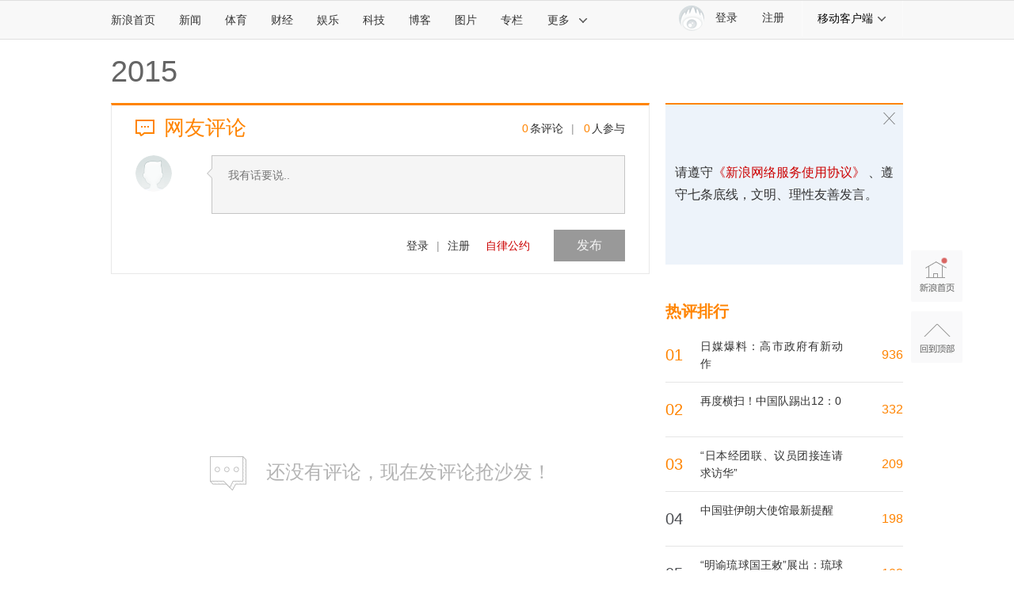

--- FILE ---
content_type: application/javascript
request_url: https://sax.sina.com.cn/newimpress?rotate_count=99&TIMESTAMP=mio3dpte&referral=https%3A%2F%2Fcomment5.news.sina.com.cn%2Fcomment%2Fskin%2Fdefault.html%3Fchannel%3Djc%26newsid%3Dslidenews-29471-456021&adunitid=PDPS000000006484&sourceRefer=&am=%7Bds%3A1280x720%2Cfv%3A0%2Cov%3ALinux%20x86_64%7D&callback=_sinaads_cbs_r3rsn5
body_size: -31
content:
_sinaads_cbs_r3rsn5({"ad":[],"mapUrl":[]})

--- FILE ---
content_type: application/javascript
request_url: https://sax.sina.com.cn/newimpress?rotate_count=99&TIMESTAMP=mio3dpte&referral=https%3A%2F%2Fcomment5.news.sina.com.cn%2Fcomment%2Fskin%2Fdefault.html%3Fchannel%3Djc%26newsid%3Dslidenews-29471-456021&adunitid=PDPS000000058114&sourceRefer=&am=%7Bds%3A1280x720%2Cfv%3A0%2Cov%3ALinux%20x86_64%7D&callback=_sinaads_cbs_3h9z87
body_size: -31
content:
_sinaads_cbs_3h9z87({"ad":[],"mapUrl":[]})

--- FILE ---
content_type: application/javascript;charset=utf-8
request_url: https://comment.sina.com.cn/hotnews/info?format=js&channel=jc&hotid=jc_day&callback=jsonp_1764650558439&_=1764650558439
body_size: 1334
content:
jsonp_1764650558439(var data={"result":{"encoding":"utf-8","hotnews":[{"hotid":"jc_day","channel":"jc","newsid":"comos-nfzkftp2879305","title":"埃尔多安谴责并警告：不可接受","url":"https://mil.news.sina.com.cn/2025-12-02/doc-infzkftp2879305.shtml","time":"2025-12-02 12:10:35","position":"0","hot_count":"25","total_count":"40"},{"hotid":"jc_day","channel":"jc","newsid":"comos-nfzfwnr3911200","title":"“明谕琉球国王敕”展出：琉球曾是中国藩属","url":"https://mil.news.sina.com.cn/2025-12-01/doc-infzfwnr3911200.shtml","time":"2025-12-02 12:10:35","position":"1","hot_count":"18","total_count":"102"},{"hotid":"jc_day","channel":"jc","newsid":"comos-nfzhaup3824548","title":"中国驻伊朗大使馆最新提醒","url":"https://mil.news.sina.com.cn/2025-12-01/doc-infzhaup3824548.shtml","time":"2025-12-02 12:10:35","position":"2","hot_count":"18","total_count":"198"},{"hotid":"jc_day","channel":"jc","newsid":"comos-nfzkftr1395219","title":"“日本经团联、议员团接连请求访华”","url":"https://mil.news.sina.com.cn/2025-12-02/doc-infzkftr1395219.shtml","time":"2025-12-02 12:10:35","position":"3","hot_count":"15","total_count":"209"},{"hotid":"jc_day","channel":"jc","newsid":"comos-nfzikpz1815072","title":"首飞成功！支持全天时、全天候→","url":"https://mil.news.sina.com.cn/2025-12-01/doc-infzikpz1815072.shtml","time":"2025-12-02 12:10:35","position":"4","hot_count":"9","total_count":"16"},{"hotid":"jc_day","channel":"jc","newsid":"comos-nfzkftt0612817","title":"重大突破！首位、首台、首次","url":"https://mil.news.sina.com.cn/2025-12-02/doc-infzkftt0612817.shtml","time":"2025-12-02 12:10:35","position":"5","hot_count":"7","total_count":"7"},{"hotid":"jc_day","channel":"jc","newsid":"comos-nfzhxyi1212364","title":"空客中国发声","url":"https://mil.news.sina.com.cn/2025-12-01/doc-infzhxyi1212364.shtml","time":"2025-12-02 12:10:35","position":"6","hot_count":"7","total_count":"7"},{"hotid":"jc_day","channel":"jc","newsid":"comos-nfzikqc1041341","title":"王励勤，有新职","url":"https://mil.news.sina.com.cn/2025-12-01/doc-infzikqc1041341.shtml","time":"2025-12-02 12:10:35","position":"7","hot_count":"7","total_count":"7"},{"hotid":"jc_day","channel":"jc","newsid":"comos-nfzkftn2400941","title":"重大突破！首位、首台、首次","url":"https://mil.news.sina.com.cn/2025-12-02/doc-infzkftn2400941.shtml","time":"2025-12-02 12:10:35","position":"8","hot_count":"7","total_count":"7"},{"hotid":"jc_day","channel":"jc","newsid":"comos-nfzikpx3348003","title":"多家日本媒体，遭右翼网暴！","url":"https://mil.news.sina.com.cn/2025-12-02/doc-infzikpx3348003.shtml","time":"2025-12-02 12:10:35","position":"9","hot_count":"5","total_count":"10"},{"hotid":"jc_day","channel":"jc","newsid":"comos-nfzikpw2862718","title":"美防长被爆料下令“杀光全船人”，特朗普回应","url":"https://mil.news.sina.com.cn/2025-12-01/doc-infzikpw2862718.shtml","time":"2025-12-02 12:10:35","position":"10","hot_count":"3","total_count":"4"},{"hotid":"jc_day","channel":"jc","newsid":"comos-nfzikpx3326190","title":"北约扬言：考虑对俄“先发制人”","url":"https://mil.news.sina.com.cn/2025-12-01/doc-infzikpx3326190.shtml","time":"2025-12-02 12:10:35","position":"11","hot_count":"3","total_count":"81"},{"hotid":"jc_day","channel":"jc","newsid":"comos-nfzkftr1386001","title":"越南海军“陈兴道”号护卫舰访问青岛","url":"https://mil.news.sina.com.cn/zonghe/2025-12-02/doc-infzkftr1386001.shtml","time":"2025-12-02 12:10:35","position":"12","hot_count":"2","total_count":"2"},{"hotid":"jc_day","channel":"jc","newsid":"comos-nfzkftr1393743","title":"中国海警依法驱离日非法进入我钓鱼岛领海船只","url":"https://mil.news.sina.com.cn/zonghe/2025-12-02/doc-infzkftr1393743.shtml","time":"2025-12-02 12:10:35","position":"13","hot_count":"2","total_count":"7"},{"hotid":"jc_day","channel":"jc","newsid":"comos-nfyuwas8570709","title":"再度横扫！中国队踢出12：0","url":"https://mil.news.sina.com.cn/2025-11-27/doc-infyuwas8570709.shtml","time":"2025-12-02 12:10:35","position":"14","hot_count":"2","total_count":"332"},{"hotid":"jc_day","channel":"jc","newsid":"comos-nfzhpke4240127","title":"日媒爆料：高市政府有新动作","url":"https://mil.news.sina.com.cn/2025-12-01/doc-infzhpke4240127.shtml","time":"2025-12-02 12:10:35","position":"15","hot_count":"1","total_count":"936"},{"hotid":"jc_day","channel":"jc","newsid":"comos-nfzikpw2859484","title":"冲绳向高市政府请愿！","url":"https://mil.news.sina.com.cn/2025-12-01/doc-infzikpw2859484.shtml","time":"2025-12-02 12:10:35","position":"16","hot_count":"1","total_count":"1"},{"hotid":"jc_day","channel":"jc","newsid":"comos-nfzikpz1830185","title":"向高市提问议员，最新发声","url":"https://mil.news.sina.com.cn/2025-12-01/doc-infzikpz1830185.shtml","time":"2025-12-02 12:10:36","position":"17","hot_count":"1","total_count":"1"}],"language":"ch","status":{"msg":"","code":0}}})

--- FILE ---
content_type: application/javascript
request_url: https://sax.sina.com.cn/newimpress?rotate_count=99&TIMESTAMP=mio3dpte&referral=https%3A%2F%2Fcomment5.news.sina.com.cn%2Fcomment%2Fskin%2Fdefault.html%3Fchannel%3Djc%26newsid%3Dslidenews-29471-456021&adunitid=PDPS000000006483&sourceRefer=&am=%7Bds%3A1280x720%2Cfv%3A0%2Cov%3ALinux%20x86_64%7D&callback=_sinaads_cbs_kv4j6j
body_size: -30
content:
_sinaads_cbs_kv4j6j({"ad":[],"mapUrl":[]})